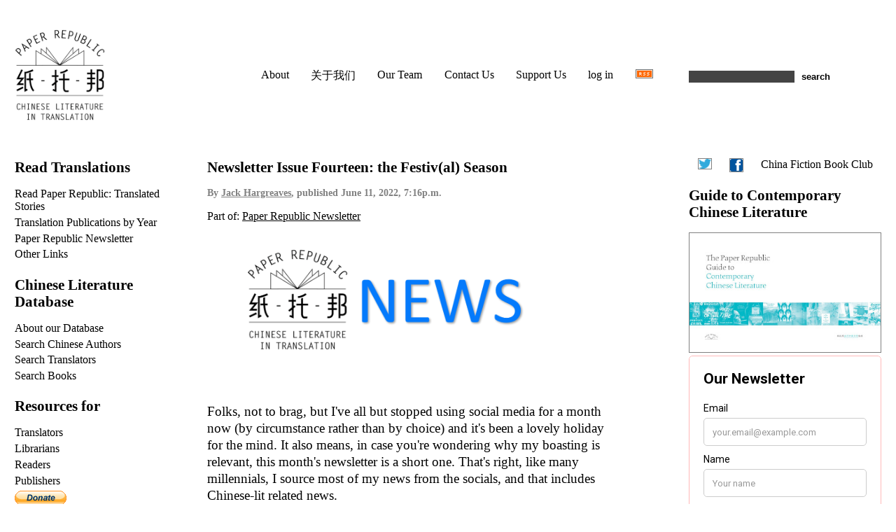

--- FILE ---
content_type: text/html; charset=utf-8
request_url: https://paper-republic.org/pers/jack-hargreaves/newsletter-issue-fourteen/
body_size: 7710
content:






<!DOCTYPE HTML>

<html lang="en" prefix="og: http://ogp.me/ns#">
  <head>
    <meta charset="utf-8">
    <title>Newsletter Issue Fourteen: the Festiv(al) Season</title>
    <meta name="author" content="Eric Abrahamsen">
    <meta name="verify-v1" content="TTOjHjGBACNYkh9CZmqzc9bQvpquZ2ZxILtscMeh12k=">
    <meta property="og:site_name" content="Paper Republic" />
    <meta name="twitter:card" content="summary">
    <meta name="twitter:site" content="@PaperRepublic">
    <link rel="icon" href="https://media.paper-republic.org/img/fav.png" type="image/png">
    <script crossorigin="anonymous" src="https://polyfill.io/v3/polyfill.min.js?flags=gated&features=es6%2Ces5%2CElement%2CEvent%2CJSON%2CMap%2CPromise%2CURL%2Cfetch%2ClocalStorage"></script>
    

    <script src="https://code.jquery.com/jquery-3.1.1.min.js" type="text/javascript"></script>
    <script src="https://code.jquery.com/ui/1.12.1/jquery-ui.min.js" type="text/javascript"></script>
    <script src="https://media.paper-republic.org/js/jquery.cookie.js" type="text/javascript"></script>
    <link rel="stylesheet" href="https://media.paper-republic.org/css/jquery-ui.min.css" />
    <script src="https://cdnjs.cloudflare.com/ajax/libs/selectize.js/0.12.4/js/standalone/selectize.js"></script>
    <link rel="stylesheet" href="https://cdnjs.cloudflare.com/ajax/libs/selectize.js/0.12.4/css/selectize.css" />
    <link rel="stylesheet" href="https://cdnjs.cloudflare.com/ajax/libs/selectize.js/0.12.4/css/selectize.default.css" />
    <script src="https://media.paper-republic.org/js/form_selectize.js" type="text/javascript"></script>
    <script src="https://media.paper-republic.org/js/basic.js" type="text/javascript"></script>
    <!-- <script src="https://media.paper-republic.org/js/html5shiv-printshiv.js" type="text/javascript"></script> -->
    <link rel="stylesheet" href="https://media.paper-republic.org/css/base22_02_01.css" media="screen" title="no title" charset="utf-8">
      
<link rel="stylesheet" href="https://media.paper-republic.org/css/entry20_07_03.css" type="text/css" media="screen" title="no title" charset="utf-8">
<link rel="stylesheet" href="https://media.paper-republic.org/css/comments10_01_28.css" type="text/css" media="screen" title="no title" charset="utf-8">
<meta name="twitter:title" content="Newsletter Issue Fourteen: the Festiv(al) Season">
<script>
</script>
<style>
  div#views p {
  font-size: 0.8em;
  }
</style>

<meta property="og:image" content="https://media.paper-republic.org/img/entrypics/NEWSLOGO_34OjDMA.png" />
<meta name="twitter:image" content="https://media.paper-republic.org/img/entrypics/NEWSLOGO_34OjDMA.png">


  </head>
  <!-- Google tag (gtag.js) -->
  <script async src="https://www.googletagmanager.com/gtag/js?id=G-SQJBZ4341W"></script>
  <script>
  window.dataLayer = window.dataLayer || [];
  function gtag(){dataLayer.push(arguments);}
  gtag('js', new Date());

  gtag('config', 'G-SQJBZ4341W');
  </script>
  <script>
  (function (s, e, n, d, er) {
    s['Sender'] = er;
    s[er] = s[er] || function () {
      (s[er].q = s[er].q || []).push(arguments)
    }, s[er].l = 1 * new Date();
    var a = e.createElement(n),
        m = e.getElementsByTagName(n)[0];
    a.async = 1;
    a.src = d;
    m.parentNode.insertBefore(a, m)
  })(window, document, 'script', 'https://cdn.sender.net/accounts_resources/universal.js', 'sender');
  sender('d5a4ca5c455269')
  </script>
  <body>
    <header id="logo" class="col" role="banner">
      <a href="/"><img src="https://media.paper-republic.org/img/PR-Logo.png" alt="Paper Republic – Chinese Literature in Translation"></a>
      <h1 id="title">Paper Republic – Chinese Literature in Translation</h1>
    </header>
    <div id="about" class="col">
      <ul>
	<li><a href="/about/">About</a></li>
	<li><a href="/guanyu/">关于我们</a></li>
	<li><a href="/about/our-team/">Our Team</a></li>
	<li><a href="/contact/">Contact Us</a></li>
	<li><a href="/about/support-us/">Support Us</a></li>
	
	<li id="log"><a href="/login/?next=/pers/jack-hargreaves/newsletter-issue-fourteen/">log in</a></li>
	
	<li><img src="https://media.paper-republic.org/img/xml.gif" alt="Main RSS Feed"></li>
      </ul>
    </div>
    <div id="search" class="col">
      <div>
	<form name='search' method="get" action="/search/">
	  <p><input type="search" name="q" id="keywords" value="" />
	    <input type="submit" value="search" class="submit" /></p>
	</form>
      </div>
    </div>

    <section id="content" class="col">
      
      
<h1>Newsletter Issue Fourteen: the Festiv(al) Season</h1>

<p class="signature">By <a href="/pers/jack-hargreaves/">Jack Hargreaves</a>, published <time datetime="2022-06-11T19:16:27" pubdate>June 11, 2022, 7:16p.m.</time></p>


<p class="projects">Part of: <a href="/project/newsletter/">Paper Republic Newsletter</a></p>


<article class="readable">
  
  <p class="entry_cover landscape"><img src="https://media.paper-republic.org/img/entrypics/NEWSLOGO_34OjDMA.png" alt="cover image"></p>
  
  <p>Folks, not to brag, but I've all but stopped using social media for a month now (by circumstance rather than by choice) and it's been a lovely holiday for the mind. It also means, in case you're wondering why my boasting is  relevant, this month's newsletter is a short one. That's right, like many millennials, I source most of my news from the socials, and that includes Chinese-lit related news. </p>
<p>Here's to a more jampacked newsletter next month, when I inevitably fall back into old habits.</p>
<p>In the meantime, direct your attention toward the upcoming Aberdeen Festival of Translation. By upcoming, I mean it starts on Monday 13th June with a workshop led by Nicky Harman. But there is <a href="https://www.abdn.ac.uk/about/campus/confucius/events/festival-of-chinese-translation-2056.php">plenty more to come</a>.</p>
  <p><strong>Extracts, stories and poems:</strong>  </p>
<ul>
<li><a href="https://lithub.com/how-contemporary-chinese-literature-made-western-modernism-its-own/">Yan Lianke &amp; Carlos Rojas</a> on "How Contemporary Chinese Literature Made Western Modernism Its Own"  </li>
<li><a href="https://hopscotchtranslation.com/2022/05/22/the-translators-guilt/">May Huang</a> on "The Translator's Guilt" and Eric Yip, who recently became the youngest-ever winner of the National Poetry Competition for "Fricatives". <a href="https://www.torch.ox.ac.uk/article/a-conversation-between-jennifer-wong-and-eric-yip-the-national-poetry-competition-2021-winne">Here</a>, poet and translator, Jenny Wong chats with Eric about his win and his poetry  </li>
</ul>
<p><strong>News:</strong>    </p>
<ul>
<li><a href="https://mp.weixin.qq.com/s/zrs0gpJWIrqoERMBBUKcQg">The results</a> for the Chinese Nebula Awards are out! Congrats to all! (<span class="char">中文</span>)    </li>
<li><a href="https://twitter.com/NewRiverAgency/status/1528435405321867266">Hong Kong author Xi Xi's</a> <em>Mourning a Breast</em> <span class="char">哀悼乳房</span>, tr. Jennifer Feeley, will be published by NYRB   </li>
</ul>
<p><strong>Events:</strong></p>
<ul>
<li><a href="https://www.abdn.ac.uk/about/campus/confucius/events/festival-of-chinese-translation-2056.php">Aberdeen (Online) Festival of (Chinese) Translation</a> is back for a second year! With editing, subtitling, mixed media, pitching workshops and more, as well as a wuxia translation slam, roundtable on the business of translation, and Brian Holton on translating Classical Chinese into Scots!  </li>
<li><a href="https://www.youtube.com/watch?v=zQOR7Svlxq4&amp;t=3s&amp;ab_channel=HongKongArtsDevelopmentCouncil">Watch</a> the HK Arts Development Council Awards, with special congrats to Dorothy Tse Hiu Hung <span class="char">謝曉虹</span>, Artist of the Year (Literary);  So Yuen Shan <span class="char">蘇苑姍</span>, Young Artist of the Year (Literary)；Xi Xi <span class="char">西西</span>, Life Achievement Award  </li>
</ul>
<p><strong>Reviews and releases:</strong></p>
<ul>
<li><a href="https://bookriot.com/chinese-books-in-english-translation/">Check out</a> the 14 books translated from Chinese that Book Riot says you have to read  </li>
<li><a href="https://www.themodernnovel.org/asia/other-asia/china/zou-jingzhi/ninth-building/"><em>The Modern Novel</em></a> reviews <em>Ninth Building</em> by Zou Jingzhi, tr. Jeremy Tiang  </li>
<li><a href="https://www.amazon.com/dp/1542039479/ref=cm_sw_r_cp_api_i_29JDQHB8FQ4J614YQSJN">The blurbs</a> for Han Song's <em>Hospital</em> are available to read - "Demented, delirious, and one of a kind…"  </li>
<li><a href="https://locusmag.com/2022/05/caren-gussoff-sumption-reviews-the-way-spring-arrives-and-other-stories-by-yu-chen-regina-kanyu-wang-eds/"><em>Locus Mag</em> reviews</a> <em>The Way Spring Arrives and Other Stories</em>, ed. Yu Chen &amp; Regina Kanyu Wang - "both an important and enjoyable anthology, giving a cohort of wildly talented writers a wider audience"  </li>
<li><a href="https://endsoftheword.blogspot.com/2022/05/Cocoon-Zhang-Yueran-Jeremy-Tiang.html">A review</a> of <em>Cocoon</em> by Zhang Yueran, tr. Jeremy Tiang   </li>
<li><a href="https://chajournal.blog/2022/05/26/chilli-bean-paste/">Kyle Muntz</a> reviews <em>The Chilli Bean Paste Clan</em> by Yan Ge, tr. Nicky Harman  </li>
<li><a href="https://uwapress.uw.edu/book/9780295748757/the-empress-in-the-pepper-chamber/">Out now</a> <em>The Empress in the Pepper Chamber</em> by Zhao Feiyan, tr. Olivia Milburn  </li>
<li><a href="https://www.chineseliteraturepodcast.com/?p=403">China's Kafka?</a> The Chinese Lit Podcast talk Can Xue  </li>
</ul>
<p><strong>Media:</strong>  </p>
<ul>
<li><a href="https://politelie.substack.com/p/sneak-peek-at-writing-historical?r=1eiuy&amp;s=w&amp;utm_campaign=post&amp;utm_medium=email">A sneak peek</a> at Writing Historical Fiction, a master class with author Zhang Ling  </li>
<li><a href="https://www.gzeromedia.com/gzero-world-clips/birdsong-and-stolen-cherries-lockdown-life-in-shanghai">"Birdsong and stolen cherries"</a>, writer Yang Shen on Lockdown life in Shanghai  </li>
<li><a href="https://twitter.com/IdeasRoadshow/status/1529448574500712450">Listen</a> to Michael Berry on Fang Fang's Wuhan diary  </li>
<li><a href="https://www.youtube.com/watch?v=K26cDfWb6Xo&amp;utm_source=yt-embeds-web&amp;utm_medium=twitter.com&amp;feature=emb_logo&amp;ab_channel=SpittoonCollective">A Spitoon podcast</a> with Chinese Editor-In-Chief, Zuo Fei, on her Chinese poetry blog in China and the growth of interest and collaboration between western and eastern fans of literature and poetry in China  </li>
<li><a href="https://www.nytimes.com/2022/05/29/opinion/translator-credit-cover.html">Stop Pretending All Books Are Written in English</a>, from the NY Times</li>
<li>Read about <a href="https://www.vulture.com/article/localization-translation-international-streaming.html">translation for streaming platforms</a></li>
</ul>
</article>



<div id="comments">
  <h3>Comments</h3>
  
  
  <p>There are no comments yet.</p>
  
</div>

<div id="comment_form">
  
  

<form action="/comments/post/" method="post">
  <input type="hidden" name="csrfmiddlewaretoken" value="oKAp3AF93TJttoBYbMrHpSU4etChylArMb8MUaLrBd65rbMK3ingssq5gs6ozSnI">
	<table>
		<tr><th>* <label for="id_name">Name:</label></th><td><input id="id_name" size="30" type="text" name="name" maxlength="50" value=""></td><td rowspan="3"><p class='help'>Your email will not be published<br>Raw HTML will be removed<br>Try using <a href="http://daringfireball.net/projects/markdown/syntax">Markdown</a>:<br>*<em>italic</em>*<br>**<strong>bold</strong>**<br>[link text](http://link-address.com/)<br>End line with two spaces for a single line break.</p></td></tr>
		<tr><th>* <label for="id_email">Email address:</label></th><td><input size="30" type="text" name="email" id="id_email" value=""></td></tr>
		<tr><th><label for="id_url">URL:</label></th><td><input size="30" type="text" name="url" id="id_url" value=""></td></tr>
		<tr><th><label for="id_remember">Remember me:</label></th><td><input type="checkbox" name="remember" id="id_remember" ></td></tr>
		<tr><th>* <label for="id_comment">Comment:</label></th><td colspan="2"><textarea name="comment" cols="40" rows="10" maxlength="3000" required id="id_comment">
</textarea></td></tr>
	</table>
	<p style="display:none;"><label for="id_honeypot">If you enter anything in this field your comment will be treated as spam</label> <input size="30" type="text" name="honeypot" id="id_honeypot"></p>

	<input type="hidden" name="content_type" value="dbase.entry" id="id_content_type">
	<input type="hidden" name="object_pk" value="1124" id="id_object_pk">
	<input type="hidden" name="timestamp" value="1769563295" id="id_timestamp">
	<input type="hidden" name="security_hash" value="65ac8e16010fee5ebbd2900aec906c6c904c1137" id="id_security_hash">
	<input size="30" type="hidden" name="next" id="id_next" value="/pers/jack-hargreaves/newsletter-issue-fourteen/">
	<p><input type="submit" name="post" value="Post comment">
	<input type="submit" name="preview" class="submit-preview" value="Preview"></p>
</form>

  
  
</div>


    </section>
    <nav id="index" class="col">
      <a href="#navcontents"
	id="main-menu-toggle"
	aria-label="Open main menu">
	<span class="sr-only">Open main menu</span>
	<span aria-hidden="true"><img src="https://media.paper-republic.org/img/burger.png" width="50px" /></span></a>
      <div id="navcontents">
	<a href="#main-menu-toggle"
	  id="main-menu-close"
	  aria-label="Close main menu">
	  <span class="sr-only">Close main menu</span>
	  <span aria-hidden="true"><img src="https://media.paper-republic.org/img/close.png" width="100px" /></span></a>
	
	<h1>Read Translations</h1>
	<ul>
	  <li><a href="/pubs/read/">Read Paper Republic: Translated Stories</a></li>
	  <li><a href="/project/year-end-roll-call/">Translation Publications by Year</a></li>
	  <li><a href="/project/newsletter/">Paper Republic Newsletter</a></li>
	  <li><a href="/translations/other-sites/">Other Links</a></li>
	</ul>
	<h1>Chinese Literature Database</h1>
	<ul>
	  <li><a href="/translations/database/">About our Database</a>
	  <li><a href="/authors/">Search Chinese Authors</a></li>
	  <li><a href="/translators/">Search Translators</a></li>
	  <li><a href="/search/publications/">Search Books</a></li>
	</ul>
	<h1>Resources for</h1>
	<ul>
	  
<li><a href="/resources/trans/">Translators</a></li>

<li><a href="/resources/libs/">Librarians</a></li>

<li><a href="/resources/read/">Readers</a></li>

<li><a href="/resources/pubs/">Publishers</a></li>


	</ul>
	<form action="https://www.paypal.com/cgi-bin/webscr" method="post" target="_top" accept-charset="UTF-8">
	  <input type="hidden" name="cmd" value="_s-xclick" />
	  <input type="hidden" name="hosted_button_id" value="ZE6BA5E2M9WB6" />
	  <input type="image" src="https://www.paypalobjects.com/en_GB/i/btn/btn_donate_SM.gif" border="0" name="submit" title="PayPal - The safer, easier way to pay online!" alt="Donate with PayPal button" />
	  <img alt="" border="0" src="https://www.paypal.com/en_GB/i/scr/pixel.gif" width="1" height="1" />
	</form>
	
	
      </div>
    </nav>
    <aside id="aside" class="col">
      
      <ul id="social">
      	<li><a href="https://twitter.com/PaperRepublic"><img src="https://media.paper-republic.org/img/twitter.png" alt="Tweet" /></a></li>
	<li><a href="https://www.facebook.com/paperrepublic"><img src="https://media.paper-republic.org/img/facebook.png" alt="Facebook" /></a></li>
	<li><a href="https://twitter.com/cfbcuk">China Fiction Book Club</a></li>
      </ul>
      <h1>Guide to Contemporary Chinese Literature</h1>
      <a href="/pubs/guide/"><img class="lscape" src="https://media.paper-republic.org/img/pics/22/01/GuideHeader_small.jpg" alt="Guide banner" /></a>
      <div id="news_signup">
       <div style="text-align: left" class="sender-form-field" data-sender-form-id="m0acdntoejrqqbowf95"></div>	
      </div>
      <h1>Recent Comments</h1>
      <div id="recentcomments">
	

<article class="comment">
  <h1>on <a href="/pers/andrew-rule/2025-roll-call-of-chinese-poetry-in-english-translation/#comments">2025 Roll-Call of Chinese Poetry in English Translation</a></h1>
  
  <p>Thanks for putting this list together. It was a good year for poetry in translation, …</p>
  <p class="signature"><a href="/pers/andrew-rule/2025-roll-call-of-chinese-poetry-in-english-translation/#c395564">posted by Alexander</a></p>
  
</article>

<article class="comment">
  <h1>on <a href="/pers/andrew-rule/2025-roll-call-of-chinese-prose-in-english-translation/#comments">2025 Roll Call of Chinese Prose in English Translation</a></h1>
  
  <p>Thank you! It's a lot of work to put the annual list(s) together.</p>
  <p class="signature"><a href="/pers/andrew-rule/2025-roll-call-of-chinese-prose-in-english-translation/#c394086">posted by Helen Wang</a></p>
  
  <p>In the non-fiction shorter section, please could you correct the Li Kahsiang/Steve Bradbury piece - …</p>
  <p class="signature"><a href="/pers/andrew-rule/2025-roll-call-of-chinese-prose-in-english-translation/#c394087">posted by Helen Wang</a></p>
  
</article>

<article class="comment">
  <h1>on <a href="/pers/andrew-rule/2025-roll-call-of-chinese-childrens-literature-in-english-translation/#comments">2025 Roll Call of Chinese Children&#x27;s Literature in English Translation</a></h1>
  
  <p>There is another one I saw from World Kid Lit post :<em>Aya Has Never …</em></p>
  <p class="signature"><a href="/pers/andrew-rule/2025-roll-call-of-chinese-childrens-literature-in-english-translation/#c395629">posted by Lirong Yao</a></p>
  
  <p>There’s also Pacific Ocean, Atlantic Ocean, by Huang Beijia, tr. Helen Wang (Arctic Publishing, 2025) …</p>
  <p class="signature"><a href="/pers/andrew-rule/2025-roll-call-of-chinese-childrens-literature-in-english-translation/#c395636">posted by Helen Wang</a></p>
  
  <p>Thank you for these catches, Lirong and Helen! It looks like <em>Aya Has Never Seen …</em></p>
  <p class="signature"><a href="/pers/andrew-rule/2025-roll-call-of-chinese-childrens-literature-in-english-translation/#c396557">posted by Andrew Rule</a></p>
  
</article>


      
    </aside>
    <!-- Copyright (C) 2010-2020 by Paper Republic -->
  </body>
  
  
<!-- Fathom - simple website analytics - https://github.com/usefathom/fathom -->
<script>
(function(f, a, t, h, o, m){
	a[h]=a[h]||function(){
		(a[h].q=a[h].q||[]).push(arguments)
	};
	o=f.createElement('script'),
	m=f.getElementsByTagName('script')[0];
	o.async=1; o.src=t; o.id='fathom-script';
	m.parentNode.insertBefore(o,m)
})(document, window, '//analytics.paper-republic.org/tracker.js', 'fathom');
fathom('set', 'siteId', 'SAKQY');
fathom('trackPageview');
</script>
<!-- / Fathom -->

  
</html>


--- FILE ---
content_type: text/css
request_url: https://media.paper-republic.org/css/entry20_07_03.css
body_size: 119
content:
article blockquote p {
    line-height: 1.2em;
}
p.projects, p.projects a, {
    font-weight: bold;
    color: gray;
}


--- FILE ---
content_type: text/css
request_url: https://media.paper-republic.org/css/comments10_01_28.css
body_size: 632
content:
div#comments {
    margin-top: 30px;
    font-size: 0.85em;
    width: 450px;
}
div#comments h3 {
    margin-bottom: 2em;
}
div.comment {
    margin-bottom: 2em;
    padding: 0 0 0.5em 1em;
    border-bottom: 1px solid #999;
}
div.user {
    border-left: 5px solid #999;
}
div.new {
    /* not yet implemented*/
}
div.comment p.signature {
    font-size: 0.9em;
}
div.comment span + p {
    display: inline;
}
div#comment_form {
    font-size: 0.8em;
}
div#comment_form form {
    margin-top: 50px;
}
div#comment_preview {
    margin: 15px 0 30px 0;
    width: 60%;
}
ul.errorlist, p.error {
    font-size: 0.9em;
    color: red;
}
